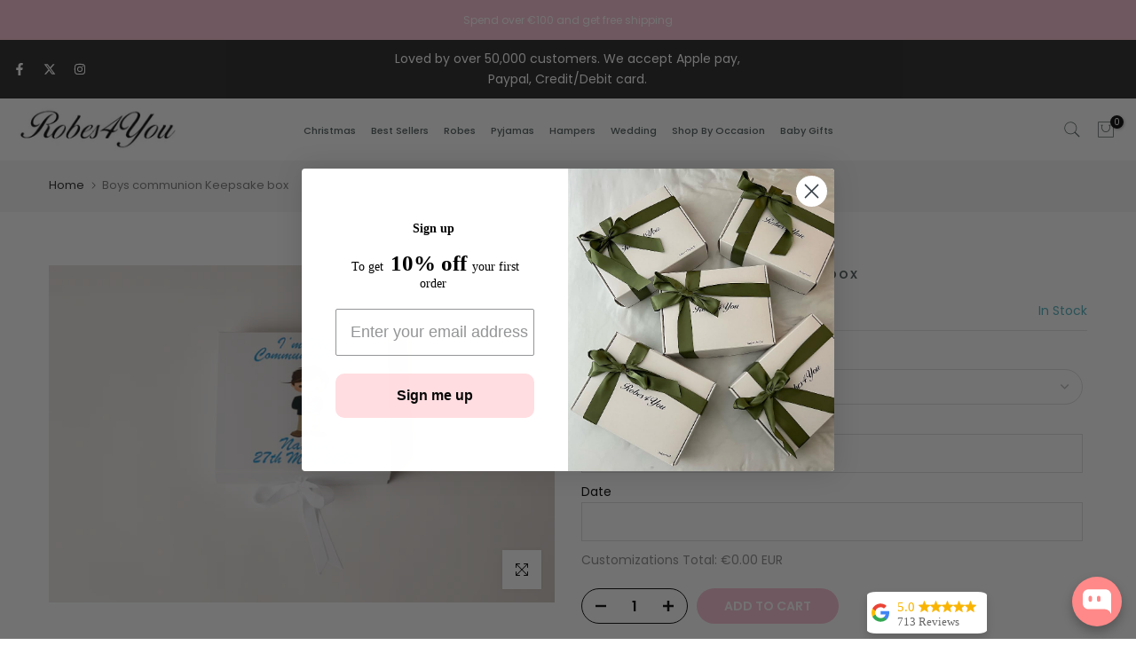

--- FILE ---
content_type: text/javascript; charset=utf-8
request_url: https://robes4you.com/products/personalised-communion-keepsake-box.js
body_size: 294
content:
{"id":1619612565613,"title":"Boys communion Keepsake box","handle":"personalised-communion-keepsake-box","description":"\u003cp\u003eGorgeous personalised keepsake box ideal Gift for a communion child to keep all their keepsakes in. \u003c\/p\u003e\n\u003cp\u003e\u003cbr\u003e\u003c\/p\u003e\n\u003cp\u003eThe box will appear exactly how you see it with your details on it and your color of print. \u003c\/p\u003e\n\u003cp\u003eSize of box : w250g x g 220x h60mm with a ribbon tie\u003c\/p\u003e","published_at":"2019-04-13T08:12:38+01:00","created_at":"2019-04-13T08:12:39+01:00","vendor":"Robes 4 You","type":"","tags":[],"price":1899,"price_min":1899,"price_max":1899,"available":true,"price_varies":false,"compare_at_price":1899,"compare_at_price_min":1899,"compare_at_price_max":1899,"compare_at_price_varies":false,"variants":[{"id":15369744613485,"title":"Default Title","option1":"Default Title","option2":null,"option3":null,"sku":"","requires_shipping":true,"taxable":true,"featured_image":null,"available":true,"name":"Boys communion Keepsake box","public_title":null,"options":["Default Title"],"price":1899,"weight":0,"compare_at_price":1899,"inventory_management":null,"barcode":"","requires_selling_plan":false,"selling_plan_allocations":[]}],"images":["\/\/cdn.shopify.com\/s\/files\/1\/0021\/0455\/7677\/products\/boyscommunionbox.jpg?v=1645700249"],"featured_image":"\/\/cdn.shopify.com\/s\/files\/1\/0021\/0455\/7677\/products\/boyscommunionbox.jpg?v=1645700249","options":[{"name":"Title","position":1,"values":["Default Title"]}],"url":"\/products\/personalised-communion-keepsake-box","media":[{"alt":null,"id":29367634067710,"position":1,"preview_image":{"aspect_ratio":1.499,"height":2353,"width":3528,"src":"https:\/\/cdn.shopify.com\/s\/files\/1\/0021\/0455\/7677\/products\/boyscommunionbox.jpg?v=1645700249"},"aspect_ratio":1.499,"height":2353,"media_type":"image","src":"https:\/\/cdn.shopify.com\/s\/files\/1\/0021\/0455\/7677\/products\/boyscommunionbox.jpg?v=1645700249","width":3528}],"requires_selling_plan":false,"selling_plan_groups":[]}

--- FILE ---
content_type: text/javascript; charset=utf-8
request_url: https://robes4you.com/products/personalised-communion-keepsake-box.js
body_size: 343
content:
{"id":1619612565613,"title":"Boys communion Keepsake box","handle":"personalised-communion-keepsake-box","description":"\u003cp\u003eGorgeous personalised keepsake box ideal Gift for a communion child to keep all their keepsakes in. \u003c\/p\u003e\n\u003cp\u003e\u003cbr\u003e\u003c\/p\u003e\n\u003cp\u003eThe box will appear exactly how you see it with your details on it and your color of print. \u003c\/p\u003e\n\u003cp\u003eSize of box : w250g x g 220x h60mm with a ribbon tie\u003c\/p\u003e","published_at":"2019-04-13T08:12:38+01:00","created_at":"2019-04-13T08:12:39+01:00","vendor":"Robes 4 You","type":"","tags":[],"price":1899,"price_min":1899,"price_max":1899,"available":true,"price_varies":false,"compare_at_price":1899,"compare_at_price_min":1899,"compare_at_price_max":1899,"compare_at_price_varies":false,"variants":[{"id":15369744613485,"title":"Default Title","option1":"Default Title","option2":null,"option3":null,"sku":"","requires_shipping":true,"taxable":true,"featured_image":null,"available":true,"name":"Boys communion Keepsake box","public_title":null,"options":["Default Title"],"price":1899,"weight":0,"compare_at_price":1899,"inventory_management":null,"barcode":"","requires_selling_plan":false,"selling_plan_allocations":[]}],"images":["\/\/cdn.shopify.com\/s\/files\/1\/0021\/0455\/7677\/products\/boyscommunionbox.jpg?v=1645700249"],"featured_image":"\/\/cdn.shopify.com\/s\/files\/1\/0021\/0455\/7677\/products\/boyscommunionbox.jpg?v=1645700249","options":[{"name":"Title","position":1,"values":["Default Title"]}],"url":"\/products\/personalised-communion-keepsake-box","media":[{"alt":null,"id":29367634067710,"position":1,"preview_image":{"aspect_ratio":1.499,"height":2353,"width":3528,"src":"https:\/\/cdn.shopify.com\/s\/files\/1\/0021\/0455\/7677\/products\/boyscommunionbox.jpg?v=1645700249"},"aspect_ratio":1.499,"height":2353,"media_type":"image","src":"https:\/\/cdn.shopify.com\/s\/files\/1\/0021\/0455\/7677\/products\/boyscommunionbox.jpg?v=1645700249","width":3528}],"requires_selling_plan":false,"selling_plan_groups":[]}

--- FILE ---
content_type: text/javascript; charset=utf-8
request_url: https://robes4you.com/products/personalised-communion-keepsake-box.js
body_size: -196
content:
{"id":1619612565613,"title":"Boys communion Keepsake box","handle":"personalised-communion-keepsake-box","description":"\u003cp\u003eGorgeous personalised keepsake box ideal Gift for a communion child to keep all their keepsakes in. \u003c\/p\u003e\n\u003cp\u003e\u003cbr\u003e\u003c\/p\u003e\n\u003cp\u003eThe box will appear exactly how you see it with your details on it and your color of print. \u003c\/p\u003e\n\u003cp\u003eSize of box : w250g x g 220x h60mm with a ribbon tie\u003c\/p\u003e","published_at":"2019-04-13T08:12:38+01:00","created_at":"2019-04-13T08:12:39+01:00","vendor":"Robes 4 You","type":"","tags":[],"price":1899,"price_min":1899,"price_max":1899,"available":true,"price_varies":false,"compare_at_price":1899,"compare_at_price_min":1899,"compare_at_price_max":1899,"compare_at_price_varies":false,"variants":[{"id":15369744613485,"title":"Default Title","option1":"Default Title","option2":null,"option3":null,"sku":"","requires_shipping":true,"taxable":true,"featured_image":null,"available":true,"name":"Boys communion Keepsake box","public_title":null,"options":["Default Title"],"price":1899,"weight":0,"compare_at_price":1899,"inventory_management":null,"barcode":"","requires_selling_plan":false,"selling_plan_allocations":[]}],"images":["\/\/cdn.shopify.com\/s\/files\/1\/0021\/0455\/7677\/products\/boyscommunionbox.jpg?v=1645700249"],"featured_image":"\/\/cdn.shopify.com\/s\/files\/1\/0021\/0455\/7677\/products\/boyscommunionbox.jpg?v=1645700249","options":[{"name":"Title","position":1,"values":["Default Title"]}],"url":"\/products\/personalised-communion-keepsake-box","media":[{"alt":null,"id":29367634067710,"position":1,"preview_image":{"aspect_ratio":1.499,"height":2353,"width":3528,"src":"https:\/\/cdn.shopify.com\/s\/files\/1\/0021\/0455\/7677\/products\/boyscommunionbox.jpg?v=1645700249"},"aspect_ratio":1.499,"height":2353,"media_type":"image","src":"https:\/\/cdn.shopify.com\/s\/files\/1\/0021\/0455\/7677\/products\/boyscommunionbox.jpg?v=1645700249","width":3528}],"requires_selling_plan":false,"selling_plan_groups":[]}

--- FILE ---
content_type: text/javascript; charset=utf-8
request_url: https://robes4you.com/products/personalised-communion-keepsake-box.js
body_size: 411
content:
{"id":1619612565613,"title":"Boys communion Keepsake box","handle":"personalised-communion-keepsake-box","description":"\u003cp\u003eGorgeous personalised keepsake box ideal Gift for a communion child to keep all their keepsakes in. \u003c\/p\u003e\n\u003cp\u003e\u003cbr\u003e\u003c\/p\u003e\n\u003cp\u003eThe box will appear exactly how you see it with your details on it and your color of print. \u003c\/p\u003e\n\u003cp\u003eSize of box : w250g x g 220x h60mm with a ribbon tie\u003c\/p\u003e","published_at":"2019-04-13T08:12:38+01:00","created_at":"2019-04-13T08:12:39+01:00","vendor":"Robes 4 You","type":"","tags":[],"price":1899,"price_min":1899,"price_max":1899,"available":true,"price_varies":false,"compare_at_price":1899,"compare_at_price_min":1899,"compare_at_price_max":1899,"compare_at_price_varies":false,"variants":[{"id":15369744613485,"title":"Default Title","option1":"Default Title","option2":null,"option3":null,"sku":"","requires_shipping":true,"taxable":true,"featured_image":null,"available":true,"name":"Boys communion Keepsake box","public_title":null,"options":["Default Title"],"price":1899,"weight":0,"compare_at_price":1899,"inventory_management":null,"barcode":"","requires_selling_plan":false,"selling_plan_allocations":[]}],"images":["\/\/cdn.shopify.com\/s\/files\/1\/0021\/0455\/7677\/products\/boyscommunionbox.jpg?v=1645700249"],"featured_image":"\/\/cdn.shopify.com\/s\/files\/1\/0021\/0455\/7677\/products\/boyscommunionbox.jpg?v=1645700249","options":[{"name":"Title","position":1,"values":["Default Title"]}],"url":"\/products\/personalised-communion-keepsake-box","media":[{"alt":null,"id":29367634067710,"position":1,"preview_image":{"aspect_ratio":1.499,"height":2353,"width":3528,"src":"https:\/\/cdn.shopify.com\/s\/files\/1\/0021\/0455\/7677\/products\/boyscommunionbox.jpg?v=1645700249"},"aspect_ratio":1.499,"height":2353,"media_type":"image","src":"https:\/\/cdn.shopify.com\/s\/files\/1\/0021\/0455\/7677\/products\/boyscommunionbox.jpg?v=1645700249","width":3528}],"requires_selling_plan":false,"selling_plan_groups":[]}

--- FILE ---
content_type: text/javascript; charset=utf-8
request_url: https://robes4you.com/products/personalised-communion-keepsake-box.js
body_size: 304
content:
{"id":1619612565613,"title":"Boys communion Keepsake box","handle":"personalised-communion-keepsake-box","description":"\u003cp\u003eGorgeous personalised keepsake box ideal Gift for a communion child to keep all their keepsakes in. \u003c\/p\u003e\n\u003cp\u003e\u003cbr\u003e\u003c\/p\u003e\n\u003cp\u003eThe box will appear exactly how you see it with your details on it and your color of print. \u003c\/p\u003e\n\u003cp\u003eSize of box : w250g x g 220x h60mm with a ribbon tie\u003c\/p\u003e","published_at":"2019-04-13T08:12:38+01:00","created_at":"2019-04-13T08:12:39+01:00","vendor":"Robes 4 You","type":"","tags":[],"price":1899,"price_min":1899,"price_max":1899,"available":true,"price_varies":false,"compare_at_price":1899,"compare_at_price_min":1899,"compare_at_price_max":1899,"compare_at_price_varies":false,"variants":[{"id":15369744613485,"title":"Default Title","option1":"Default Title","option2":null,"option3":null,"sku":"","requires_shipping":true,"taxable":true,"featured_image":null,"available":true,"name":"Boys communion Keepsake box","public_title":null,"options":["Default Title"],"price":1899,"weight":0,"compare_at_price":1899,"inventory_management":null,"barcode":"","requires_selling_plan":false,"selling_plan_allocations":[]}],"images":["\/\/cdn.shopify.com\/s\/files\/1\/0021\/0455\/7677\/products\/boyscommunionbox.jpg?v=1645700249"],"featured_image":"\/\/cdn.shopify.com\/s\/files\/1\/0021\/0455\/7677\/products\/boyscommunionbox.jpg?v=1645700249","options":[{"name":"Title","position":1,"values":["Default Title"]}],"url":"\/products\/personalised-communion-keepsake-box","media":[{"alt":null,"id":29367634067710,"position":1,"preview_image":{"aspect_ratio":1.499,"height":2353,"width":3528,"src":"https:\/\/cdn.shopify.com\/s\/files\/1\/0021\/0455\/7677\/products\/boyscommunionbox.jpg?v=1645700249"},"aspect_ratio":1.499,"height":2353,"media_type":"image","src":"https:\/\/cdn.shopify.com\/s\/files\/1\/0021\/0455\/7677\/products\/boyscommunionbox.jpg?v=1645700249","width":3528}],"requires_selling_plan":false,"selling_plan_groups":[]}